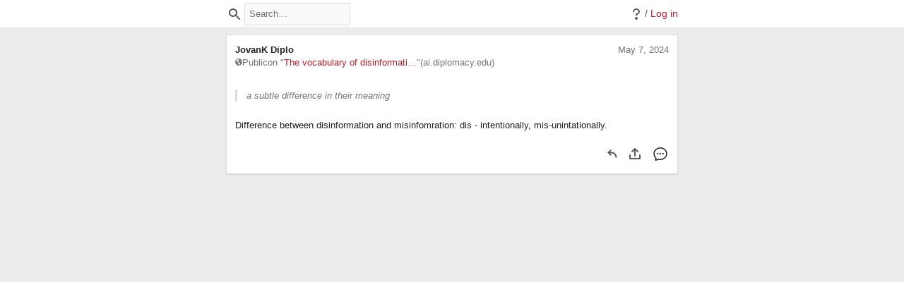

--- FILE ---
content_type: text/html; charset=UTF-8
request_url: https://h.diplomacy.edu/a/ZX3N3Ay7Ee-Lxbv6aXJzNA
body_size: 417
content:
<!DOCTYPE html>
<html lang="en">
  <head>
    <meta charset="UTF-8" />
    <meta name="viewport" content="width=device-width,initial-scale=1" />
    <title>Textus</title>
    <meta property="og:title" content="Annotation by Jovan@localhost on The vocabulary of disinformation | Diplo AI Admin" />
    <meta property="og:description" content="" />
    <meta property="og:image" content="/assets/images/share-image.png" />
    <meta property="og:site_name" content="Hypothes.is" />
    <meta property="og:url" content="https://h.diplomacy.edu/a/ZX3N3Ay7Ee-Lxbv6aXJzNA" />
    
  </head>
  <body>
    <hypothesis-app></hypothesis-app>

    <!-- App Configuration !-->
    <script class="js-hypothesis-config" type="application/json">
      {"apiUrl": "https://h.diplomacy.edu/api/", "authDomain": "localhost", "oauthClientId": "2526c2b4-2aa3-11eb-80a0-57b967220836", "rpcAllowedOrigins": "http://localhost:8001 https://localhost:48001"}
    </script>

    <!-- Client boot script !-->
    <script src="https://h.diplomacy.edu:3001/hypothesis"></script>

  </body>
</html>

--- FILE ---
content_type: application/javascript; charset=utf-8
request_url: https://h.diplomacy.edu:3001/hypothesis
body_size: 14780
content:
(function () {
  'use strict';

  /**
   * Return a parsed `js-hypothesis-config` object from the document, or `{}`.
   *
   * Find all `<script class="js-hypothesis-config">` tags in the given document,
   * parse them as JSON, and return the parsed object.
   *
   * If there are no `js-hypothesis-config` tags in the document then return
   * `{}`.
   *
   * If there are multiple `js-hypothesis-config` tags in the document then merge
   * them into a single returned object (when multiple scripts contain the same
   * setting names, scripts further down in the document override those further
   * up).
   *
   * @param {Document|Element} document - The root element to search.
   */
  function parseJsonConfig(document) {
    /** @type {Record<string, unknown>} */
    var config = {};
    var settingsElements = document.querySelectorAll('script.js-hypothesis-config');

    for (var i = 0; i < settingsElements.length; i++) {
      var settings = void 0;

      try {
        settings = JSON.parse(settingsElements[i].textContent || '');
      } catch (err) {
        console.warn('Could not parse settings from js-hypothesis-config tags', err);
        settings = {};
      }

      Object.assign(config, settings);
    }

    return config;
  }

  /**
   * @typedef SidebarAppConfig
   * @prop {string} assetRoot - The root URL to which URLs in `manifest` are relative
   * @prop {Record<string,string>} manifest -
   *   A mapping from canonical asset path to cache-busted asset path
   * @prop {string} apiUrl
   */

  /**
   * @typedef AnnotatorConfig
   * @prop {string} assetRoot - The root URL to which URLs in `manifest` are relative
   * @prop {string} notebookAppUrl - The URL of the sidebar's notebook
   * @prop {string} sidebarAppUrl - The URL of the sidebar's HTML page
   * @prop {Record<string,string>} manifest -
   *   A mapping from canonical asset path to cache-busted asset path
   */

  /**
   * @typedef {Window & { PDFViewerApplication?: object }} MaybePDFWindow
   */

  /**
   * Mark an element as having been added by the boot script.
   *
   * This marker is later used to know which elements to remove when unloading
   * the client.
   *
   * @param {HTMLElement} el
   */
  function tagElement(el) {
    el.setAttribute('data-hypothesis-asset', '');
  }
  /**
   * @param {Document} doc
   * @param {string} href
   */


  function injectStylesheet(doc, href) {
    var link = doc.createElement('link');
    link.rel = 'stylesheet';
    link.type = 'text/css';
    link.href = href;
    tagElement(link);
    doc.head.appendChild(link);
  }
  /**
   * @param {Document} doc
   * @param {string} src - The script URL
   * @param {object} options
   *   @param {boolean} [options.esModule] - Whether to load the script as an ES module
   *   @param {boolean} [options.forceReload] - Whether to force re-evaluation of an ES module script
   */


  function injectScript(doc, src) {
    var _ref = arguments.length > 2 && arguments[2] !== undefined ? arguments[2] : {},
        _ref$esModule = _ref.esModule,
        esModule = _ref$esModule === void 0 ? true : _ref$esModule,
        _ref$forceReload = _ref.forceReload,
        forceReload = _ref$forceReload === void 0 ? false : _ref$forceReload;

    var script = doc.createElement('script');

    if (esModule) {
      script.type = 'module';
    }

    if (forceReload) {
      // Module scripts are only evaluated once per URL in a document. Adding
      // a dynamic fragment forces re-evaluation without breaking browser or CDN
      // caching of the script, as a query string would do.
      //
      // See examples in https://html.spec.whatwg.org/multipage/webappapis.html#integration-with-the-javascript-module-system
      src += "#ts=".concat(Date.now());
    }

    script.src = src; // Set 'async' to false to maintain execution order of scripts.
    // See https://developer.mozilla.org/en-US/docs/Web/HTML/Element/script

    script.async = false;
    tagElement(script);
    doc.head.appendChild(script);
  }
  /**
   * @param {Document} doc
   * @param {string} rel
   * @param {'html'|'javascript'} type
   * @param {string} url
   */


  function injectLink(doc, rel, type, url) {
    var link = doc.createElement('link');
    link.rel = rel;
    link.href = url;
    link.type = "application/annotator+".concat(type);
    tagElement(link);
    doc.head.appendChild(link);
  }
  /**
   * Preload a URL using a `<link rel="preload" as="<type>" ...>` element
   *
   * This can be used to preload an API request or other resource which we know
   * that the client will load.
   *
   * @param {Document} doc
   * @param {string} type - Type of resource
   * @param {string} url
   */


  function preloadURL(doc, type, url) {
    var link = doc.createElement('link');
    link.rel = 'preload';
    link.as = type;
    link.href = url; // If this is a resource that we are going to read the contents of, then we
    // need to make a cross-origin request. For other types, use a non cross-origin
    // request which returns a response that is opaque.

    if (type === 'fetch') {
      link.crossOrigin = 'anonymous';
    }

    tagElement(link);
    doc.head.appendChild(link);
  }
  /**
   * @param {SidebarAppConfig|AnnotatorConfig} config
   * @param {string} path
   */


  function assetURL(config, path) {
    return config.assetRoot + 'build/' + config.manifest[path];
  }
  /**
   * Bootstrap the Hypothesis client.
   *
   * This triggers loading of the necessary resources for the client
   *
   * @param {Document} doc
   * @param {AnnotatorConfig} config
   */


  function bootHypothesisClient(doc, config) {
    // Detect presence of Hypothesis in the page
    var appLinkEl = doc.querySelector('link[type="application/annotator+html"]');

    if (appLinkEl) {
      return;
    } // Register the URL of the sidebar app which the Hypothesis client should load.
    // The <link> tag is also used by browser extensions etc. to detect the
    // presence of the Hypothesis client on the page.


    injectLink(doc, 'sidebar', 'html', config.sidebarAppUrl); // Register the URL of the notebook app which the Hypothesis client should load.

    injectLink(doc, 'notebook', 'html', config.notebookAppUrl); // Preload the styles used by the shadow roots of annotator UI elements.

    preloadURL(doc, 'style', assetURL(config, 'styles/annotator.css')); // Register the URL of the annotation client which is currently being used to drive
    // annotation interactions.

    injectLink(doc, 'hypothesis-client', 'javascript', config.assetRoot + 'build/boot.js');
    var scripts = ['scripts/annotator.bundle.js'];

    for (var _i = 0, _scripts = scripts; _i < _scripts.length; _i++) {
      var path = _scripts[_i];
      var url = assetURL(config, path);
      injectScript(doc, url, {
        esModule: false
      });
    }

    var styles = [];

    if (
    /** @type {MaybePDFWindow} */
    window.PDFViewerApplication !== undefined) {
      styles.push('styles/pdfjs-overrides.css');
    }

    styles.push('styles/highlights.css');

    for (var _i2 = 0, _styles = styles; _i2 < _styles.length; _i2++) {
      var _path = _styles[_i2];

      var _url = assetURL(config, _path);

      injectStylesheet(doc, _url);
    }
  }
  /**
   * Bootstrap the sidebar application which displays annotations.
   *
   * @param {Document} doc
   * @param {SidebarAppConfig} config
   */

  function bootSidebarApp(doc, config) {
    // Preload `/api/` and `/api/links` API responses.
    preloadURL(doc, 'fetch', config.apiUrl);
    preloadURL(doc, 'fetch', config.apiUrl + 'links');
    var scripts = ['scripts/sidebar.bundle.js'];

    for (var _i3 = 0, _scripts2 = scripts; _i3 < _scripts2.length; _i3++) {
      var path = _scripts2[_i3];
      var url = assetURL(config, path);
      injectScript(doc, url, {
        esModule: true
      });
    }

    var styles = ['styles/katex.min.css', 'styles/sidebar.css'];

    for (var _i4 = 0, _styles2 = styles; _i4 < _styles2.length; _i4++) {
      var _path2 = _styles2[_i4];

      var _url2 = assetURL(config, _path2);

      injectStylesheet(doc, _url2);
    }
  }

  /**
   * Extract the protocol and hostname (ie. host without port) from the URL.
   *
   * We don't use the URL constructor here because IE and early versions of Edge
   * do not support it and this code runs early in the life of the app before any
   * polyfills can be loaded.
   *
   * @param {string} url
   */
  function extractOrigin(url) {
    var match = url.match(/(https?):\/\/([^:/]+)/);

    if (!match) {
      return null;
    }

    return {
      protocol: match[1],
      hostname: match[2]
    };
  }

  function currentScriptOrigin() {
    var document_ = arguments.length > 0 && arguments[0] !== undefined ? arguments[0] : document;
    var scriptEl =
    /** @type {HTMLScriptElement|null} */
    document_.currentScript;

    if (!scriptEl) {
      // Function was called outside of initial script execution.
      return null;
    }

    return extractOrigin(scriptEl.src);
  }
  /**
   * Replace references to `current_host` and `current_scheme` URL template
   * parameters with the corresponding elements of the current script URL.
   *
   * During local development, there are cases when the client/h needs to be accessed
   * from a device or VM that is not the system where the development server is
   * running. In that case, all references to `localhost` need to be replaced
   * with the IP/hostname of the dev server.
   *
   * @param {string} url
   * @param {Document} document_
   */


  function processUrlTemplate(url) {
    var document_ = arguments.length > 1 && arguments[1] !== undefined ? arguments[1] : document;

    if (url.indexOf('{') === -1) {
      // Not a template. This should always be the case in production.
      return url;
    }

    var origin = currentScriptOrigin(document_);

    if (origin) {
      url = url.replace('{current_host}', origin.hostname);
      url = url.replace('{current_scheme}', origin.protocol);
    } else {
      throw new Error('Could not process URL template because script origin is unknown');
    }

    return url;
  }

  /**
   * Run a series of representative feature tests to see if the browser is new
   * enough to support Hypothesis.
   *
   * We use feature tests to try to avoid false negatives, accepting some risk of
   * false positives due to the host page having loaded polyfills for APIs in order
   * to support older browsers.
   *
   * @return {boolean}
   */
  function isBrowserSupported() {
    // Checks that return a truthy value if they succeed and throw or return
    // a falsey value if they fail.
    var checks = [// ES APIs.
    function () {
      return Promise.resolve();
    }, function () {
      return new Map();
    }, // DOM API checks for frequently-used APIs.
    function () {
      return new URL(document.location.href);
    }, // URL constructor.
    function () {
      return new Request('https://hypothes.is');
    }, // Part of the `fetch` API.
    function () {
      return Element.prototype.attachShadow;
    }, // CSS feature checks
    function () {
      return CSS.supports('display: grid');
    }, // DOM API checks for less frequently-used APIs.
    // These are less likely to have been polyfilled by the host page.
    function () {
      document.evaluate('/html/body', document, // These arguments are optional in the spec but required in Edge Legacy.
      null
      /* namespaceResolver */
      , XPathResult.ANY_TYPE, null
      /* result */
      );
      return true;
    }];

    try {
      return checks.every(function (check) {
        return check();
      });
    } catch (err) {
      return false;
    }
  }

  var manifest = {
  	"styles/annotator.css": "styles/annotator.css?c30157",
  	"styles/annotator.css.map": "styles/annotator.css.map?8f0ac1",
  	"styles/highlights.css": "styles/highlights.css?91c591",
  	"styles/highlights.css.map": "styles/highlights.css.map?3a3308",
  	"styles/katex.min.css": "styles/katex.min.css?4218ce",
  	"styles/katex.min.css.map": "styles/katex.min.css.map?3bd978",
  	"styles/pdfjs-overrides.css": "styles/pdfjs-overrides.css?ee0c9a",
  	"styles/pdfjs-overrides.css.map": "styles/pdfjs-overrides.css.map?1269dd",
  	"styles/ui-playground.css.map": "styles/ui-playground.css.map?442d14",
  	"styles/sidebar.css.map": "styles/sidebar.css.map?bc64d5",
  	"styles/ui-playground.css": "styles/ui-playground.css?96adc3",
  	"scripts/annotator.bundle.js": "scripts/annotator.bundle.js?a2d614",
  	"scripts/ui-playground.bundle.js": "scripts/ui-playground.bundle.js?c86172",
  	"styles/sidebar.css": "styles/sidebar.css?84f939",
  	"scripts/annotator.bundle.js.map": "scripts/annotator.bundle.js.map?cf77bd",
  	"scripts/sidebar.bundle.js": "scripts/sidebar.bundle.js?f7cd3d",
  	"scripts/ui-playground.bundle.js.map": "scripts/ui-playground.bundle.js.map?5d1695",
  	"scripts/sidebar.bundle.js.map": "scripts/sidebar.bundle.js.map?fe3dca"
  };

  // This is the main entry point for the Hypothesis client in the host page
  /**
   * @typedef {import('./boot').AnnotatorConfig} AnnotatorConfig
   * @typedef {import('./boot').SidebarAppConfig} SidebarAppConfig
   */

  if (isBrowserSupported()) {
    var config =
    /** @type {AnnotatorConfig|SidebarAppConfig} */
    parseJsonConfig(document);
    var assetRoot = processUrlTemplate(config.assetRoot || '{current_scheme}://{current_host}:3001/hypothesis/1.0.0-dummy-version/'); // Check whether this is the sidebar app (indicated by the presence of a
    // `<hypothesis-app>` element) and load the appropriate part of the client.

    if (document.querySelector('hypothesis-app')) {
      var sidebarConfig =
      /** @type {SidebarAppConfig} */
      config;
      bootSidebarApp(document, {
        assetRoot: assetRoot,
        manifest: manifest,
        apiUrl: sidebarConfig.apiUrl
      });
    } else {
      var annotatorConfig =
      /** @type {AnnotatorConfig} */
      config;
      var notebookAppUrl = processUrlTemplate(annotatorConfig.notebookAppUrl || 'https://h.diplomacy.edu/notebook');
      var sidebarAppUrl = processUrlTemplate(annotatorConfig.sidebarAppUrl || 'https://h.diplomacy.edu/app.html');
      bootHypothesisClient(document, {
        assetRoot: assetRoot,
        manifest: manifest,
        notebookAppUrl: notebookAppUrl,
        sidebarAppUrl: sidebarAppUrl
      });
    }
  } else {
    // Show a "quiet" warning to avoid being disruptive on non-Hypothesis sites
    // that embed the client.
    //
    // In Via or when using the bookmarklet we could show something louder.
    console.warn('The Hypothesis annotation tool is not supported in this browser. See https://web.hypothes.is/help/which-browsers-are-supported-by-hypothesis/.');
  }

})();
